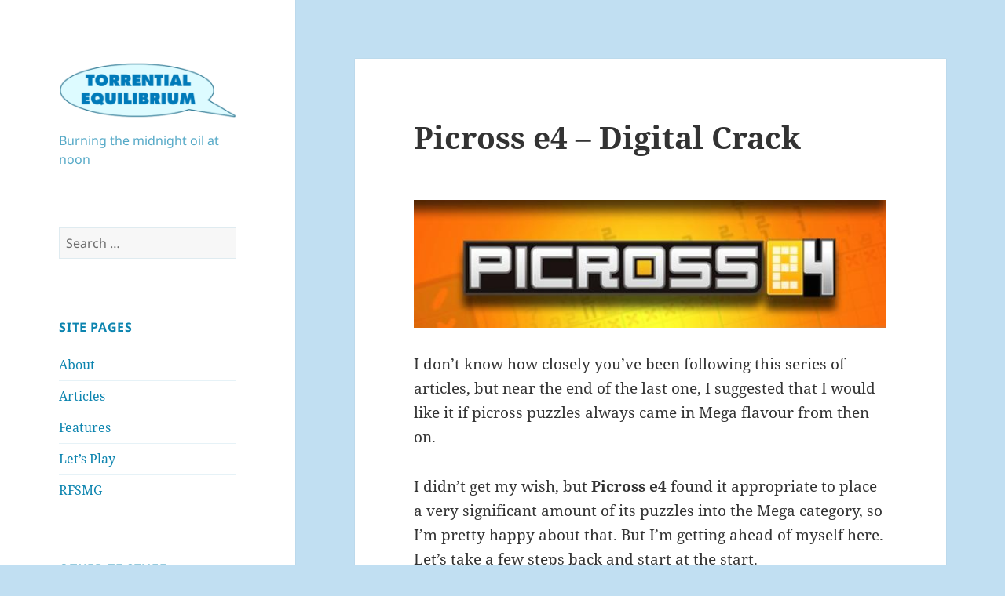

--- FILE ---
content_type: text/html; charset=UTF-8
request_url: https://torrentialequilibrium.net/?p=4418
body_size: 68165
content:
<!DOCTYPE html>
<html lang="en-US" class="no-js">
<head>
	<meta charset="UTF-8">
	<meta name="viewport" content="width=device-width">
	<link rel="profile" href="https://gmpg.org/xfn/11">
	<link rel="pingback" href="https://torrentialequilibrium.net/xmlrpc.php">
	<script>(function(html){html.className = html.className.replace(/\bno-js\b/,'js')})(document.documentElement);</script>
<title>Picross e4 &#8211; Digital Crack</title>
<meta name='robots' content='max-image-preview:large' />
	<style>img:is([sizes="auto" i], [sizes^="auto," i]) { contain-intrinsic-size: 3000px 1500px }</style>
	<link rel="alternate" type="application/rss+xml" title=" &raquo; Feed" href="https://torrentialequilibrium.net/?feed=rss2" />
<link rel="alternate" type="application/rss+xml" title=" &raquo; Comments Feed" href="https://torrentialequilibrium.net/?feed=comments-rss2" />
<link rel="alternate" type="application/rss+xml" title=" &raquo; Picross e4 &#8211; Digital Crack Comments Feed" href="https://torrentialequilibrium.net/?feed=rss2&#038;p=4418" />
<script>
window._wpemojiSettings = {"baseUrl":"https:\/\/s.w.org\/images\/core\/emoji\/15.0.3\/72x72\/","ext":".png","svgUrl":"https:\/\/s.w.org\/images\/core\/emoji\/15.0.3\/svg\/","svgExt":".svg","source":{"concatemoji":"https:\/\/torrentialequilibrium.net\/wp-includes\/js\/wp-emoji-release.min.js?ver=6.7.4"}};
/*! This file is auto-generated */
!function(i,n){var o,s,e;function c(e){try{var t={supportTests:e,timestamp:(new Date).valueOf()};sessionStorage.setItem(o,JSON.stringify(t))}catch(e){}}function p(e,t,n){e.clearRect(0,0,e.canvas.width,e.canvas.height),e.fillText(t,0,0);var t=new Uint32Array(e.getImageData(0,0,e.canvas.width,e.canvas.height).data),r=(e.clearRect(0,0,e.canvas.width,e.canvas.height),e.fillText(n,0,0),new Uint32Array(e.getImageData(0,0,e.canvas.width,e.canvas.height).data));return t.every(function(e,t){return e===r[t]})}function u(e,t,n){switch(t){case"flag":return n(e,"\ud83c\udff3\ufe0f\u200d\u26a7\ufe0f","\ud83c\udff3\ufe0f\u200b\u26a7\ufe0f")?!1:!n(e,"\ud83c\uddfa\ud83c\uddf3","\ud83c\uddfa\u200b\ud83c\uddf3")&&!n(e,"\ud83c\udff4\udb40\udc67\udb40\udc62\udb40\udc65\udb40\udc6e\udb40\udc67\udb40\udc7f","\ud83c\udff4\u200b\udb40\udc67\u200b\udb40\udc62\u200b\udb40\udc65\u200b\udb40\udc6e\u200b\udb40\udc67\u200b\udb40\udc7f");case"emoji":return!n(e,"\ud83d\udc26\u200d\u2b1b","\ud83d\udc26\u200b\u2b1b")}return!1}function f(e,t,n){var r="undefined"!=typeof WorkerGlobalScope&&self instanceof WorkerGlobalScope?new OffscreenCanvas(300,150):i.createElement("canvas"),a=r.getContext("2d",{willReadFrequently:!0}),o=(a.textBaseline="top",a.font="600 32px Arial",{});return e.forEach(function(e){o[e]=t(a,e,n)}),o}function t(e){var t=i.createElement("script");t.src=e,t.defer=!0,i.head.appendChild(t)}"undefined"!=typeof Promise&&(o="wpEmojiSettingsSupports",s=["flag","emoji"],n.supports={everything:!0,everythingExceptFlag:!0},e=new Promise(function(e){i.addEventListener("DOMContentLoaded",e,{once:!0})}),new Promise(function(t){var n=function(){try{var e=JSON.parse(sessionStorage.getItem(o));if("object"==typeof e&&"number"==typeof e.timestamp&&(new Date).valueOf()<e.timestamp+604800&&"object"==typeof e.supportTests)return e.supportTests}catch(e){}return null}();if(!n){if("undefined"!=typeof Worker&&"undefined"!=typeof OffscreenCanvas&&"undefined"!=typeof URL&&URL.createObjectURL&&"undefined"!=typeof Blob)try{var e="postMessage("+f.toString()+"("+[JSON.stringify(s),u.toString(),p.toString()].join(",")+"));",r=new Blob([e],{type:"text/javascript"}),a=new Worker(URL.createObjectURL(r),{name:"wpTestEmojiSupports"});return void(a.onmessage=function(e){c(n=e.data),a.terminate(),t(n)})}catch(e){}c(n=f(s,u,p))}t(n)}).then(function(e){for(var t in e)n.supports[t]=e[t],n.supports.everything=n.supports.everything&&n.supports[t],"flag"!==t&&(n.supports.everythingExceptFlag=n.supports.everythingExceptFlag&&n.supports[t]);n.supports.everythingExceptFlag=n.supports.everythingExceptFlag&&!n.supports.flag,n.DOMReady=!1,n.readyCallback=function(){n.DOMReady=!0}}).then(function(){return e}).then(function(){var e;n.supports.everything||(n.readyCallback(),(e=n.source||{}).concatemoji?t(e.concatemoji):e.wpemoji&&e.twemoji&&(t(e.twemoji),t(e.wpemoji)))}))}((window,document),window._wpemojiSettings);
</script>
<style id='wp-emoji-styles-inline-css'>

	img.wp-smiley, img.emoji {
		display: inline !important;
		border: none !important;
		box-shadow: none !important;
		height: 1em !important;
		width: 1em !important;
		margin: 0 0.07em !important;
		vertical-align: -0.1em !important;
		background: none !important;
		padding: 0 !important;
	}
</style>
<link rel='stylesheet' id='wp-block-library-css' href='https://torrentialequilibrium.net/wp-includes/css/dist/block-library/style.min.css?ver=6.7.4' media='all' />
<style id='wp-block-library-theme-inline-css'>
.wp-block-audio :where(figcaption){color:#555;font-size:13px;text-align:center}.is-dark-theme .wp-block-audio :where(figcaption){color:#ffffffa6}.wp-block-audio{margin:0 0 1em}.wp-block-code{border:1px solid #ccc;border-radius:4px;font-family:Menlo,Consolas,monaco,monospace;padding:.8em 1em}.wp-block-embed :where(figcaption){color:#555;font-size:13px;text-align:center}.is-dark-theme .wp-block-embed :where(figcaption){color:#ffffffa6}.wp-block-embed{margin:0 0 1em}.blocks-gallery-caption{color:#555;font-size:13px;text-align:center}.is-dark-theme .blocks-gallery-caption{color:#ffffffa6}:root :where(.wp-block-image figcaption){color:#555;font-size:13px;text-align:center}.is-dark-theme :root :where(.wp-block-image figcaption){color:#ffffffa6}.wp-block-image{margin:0 0 1em}.wp-block-pullquote{border-bottom:4px solid;border-top:4px solid;color:currentColor;margin-bottom:1.75em}.wp-block-pullquote cite,.wp-block-pullquote footer,.wp-block-pullquote__citation{color:currentColor;font-size:.8125em;font-style:normal;text-transform:uppercase}.wp-block-quote{border-left:.25em solid;margin:0 0 1.75em;padding-left:1em}.wp-block-quote cite,.wp-block-quote footer{color:currentColor;font-size:.8125em;font-style:normal;position:relative}.wp-block-quote:where(.has-text-align-right){border-left:none;border-right:.25em solid;padding-left:0;padding-right:1em}.wp-block-quote:where(.has-text-align-center){border:none;padding-left:0}.wp-block-quote.is-large,.wp-block-quote.is-style-large,.wp-block-quote:where(.is-style-plain){border:none}.wp-block-search .wp-block-search__label{font-weight:700}.wp-block-search__button{border:1px solid #ccc;padding:.375em .625em}:where(.wp-block-group.has-background){padding:1.25em 2.375em}.wp-block-separator.has-css-opacity{opacity:.4}.wp-block-separator{border:none;border-bottom:2px solid;margin-left:auto;margin-right:auto}.wp-block-separator.has-alpha-channel-opacity{opacity:1}.wp-block-separator:not(.is-style-wide):not(.is-style-dots){width:100px}.wp-block-separator.has-background:not(.is-style-dots){border-bottom:none;height:1px}.wp-block-separator.has-background:not(.is-style-wide):not(.is-style-dots){height:2px}.wp-block-table{margin:0 0 1em}.wp-block-table td,.wp-block-table th{word-break:normal}.wp-block-table :where(figcaption){color:#555;font-size:13px;text-align:center}.is-dark-theme .wp-block-table :where(figcaption){color:#ffffffa6}.wp-block-video :where(figcaption){color:#555;font-size:13px;text-align:center}.is-dark-theme .wp-block-video :where(figcaption){color:#ffffffa6}.wp-block-video{margin:0 0 1em}:root :where(.wp-block-template-part.has-background){margin-bottom:0;margin-top:0;padding:1.25em 2.375em}
</style>
<style id='classic-theme-styles-inline-css'>
/*! This file is auto-generated */
.wp-block-button__link{color:#fff;background-color:#32373c;border-radius:9999px;box-shadow:none;text-decoration:none;padding:calc(.667em + 2px) calc(1.333em + 2px);font-size:1.125em}.wp-block-file__button{background:#32373c;color:#fff;text-decoration:none}
</style>
<style id='global-styles-inline-css'>
:root{--wp--preset--aspect-ratio--square: 1;--wp--preset--aspect-ratio--4-3: 4/3;--wp--preset--aspect-ratio--3-4: 3/4;--wp--preset--aspect-ratio--3-2: 3/2;--wp--preset--aspect-ratio--2-3: 2/3;--wp--preset--aspect-ratio--16-9: 16/9;--wp--preset--aspect-ratio--9-16: 9/16;--wp--preset--color--black: #000000;--wp--preset--color--cyan-bluish-gray: #abb8c3;--wp--preset--color--white: #fff;--wp--preset--color--pale-pink: #f78da7;--wp--preset--color--vivid-red: #cf2e2e;--wp--preset--color--luminous-vivid-orange: #ff6900;--wp--preset--color--luminous-vivid-amber: #fcb900;--wp--preset--color--light-green-cyan: #7bdcb5;--wp--preset--color--vivid-green-cyan: #00d084;--wp--preset--color--pale-cyan-blue: #8ed1fc;--wp--preset--color--vivid-cyan-blue: #0693e3;--wp--preset--color--vivid-purple: #9b51e0;--wp--preset--color--dark-gray: #111;--wp--preset--color--light-gray: #f1f1f1;--wp--preset--color--yellow: #f4ca16;--wp--preset--color--dark-brown: #352712;--wp--preset--color--medium-pink: #e53b51;--wp--preset--color--light-pink: #ffe5d1;--wp--preset--color--dark-purple: #2e2256;--wp--preset--color--purple: #674970;--wp--preset--color--blue-gray: #22313f;--wp--preset--color--bright-blue: #55c3dc;--wp--preset--color--light-blue: #e9f2f9;--wp--preset--gradient--vivid-cyan-blue-to-vivid-purple: linear-gradient(135deg,rgba(6,147,227,1) 0%,rgb(155,81,224) 100%);--wp--preset--gradient--light-green-cyan-to-vivid-green-cyan: linear-gradient(135deg,rgb(122,220,180) 0%,rgb(0,208,130) 100%);--wp--preset--gradient--luminous-vivid-amber-to-luminous-vivid-orange: linear-gradient(135deg,rgba(252,185,0,1) 0%,rgba(255,105,0,1) 100%);--wp--preset--gradient--luminous-vivid-orange-to-vivid-red: linear-gradient(135deg,rgba(255,105,0,1) 0%,rgb(207,46,46) 100%);--wp--preset--gradient--very-light-gray-to-cyan-bluish-gray: linear-gradient(135deg,rgb(238,238,238) 0%,rgb(169,184,195) 100%);--wp--preset--gradient--cool-to-warm-spectrum: linear-gradient(135deg,rgb(74,234,220) 0%,rgb(151,120,209) 20%,rgb(207,42,186) 40%,rgb(238,44,130) 60%,rgb(251,105,98) 80%,rgb(254,248,76) 100%);--wp--preset--gradient--blush-light-purple: linear-gradient(135deg,rgb(255,206,236) 0%,rgb(152,150,240) 100%);--wp--preset--gradient--blush-bordeaux: linear-gradient(135deg,rgb(254,205,165) 0%,rgb(254,45,45) 50%,rgb(107,0,62) 100%);--wp--preset--gradient--luminous-dusk: linear-gradient(135deg,rgb(255,203,112) 0%,rgb(199,81,192) 50%,rgb(65,88,208) 100%);--wp--preset--gradient--pale-ocean: linear-gradient(135deg,rgb(255,245,203) 0%,rgb(182,227,212) 50%,rgb(51,167,181) 100%);--wp--preset--gradient--electric-grass: linear-gradient(135deg,rgb(202,248,128) 0%,rgb(113,206,126) 100%);--wp--preset--gradient--midnight: linear-gradient(135deg,rgb(2,3,129) 0%,rgb(40,116,252) 100%);--wp--preset--gradient--dark-gray-gradient-gradient: linear-gradient(90deg, rgba(17,17,17,1) 0%, rgba(42,42,42,1) 100%);--wp--preset--gradient--light-gray-gradient: linear-gradient(90deg, rgba(241,241,241,1) 0%, rgba(215,215,215,1) 100%);--wp--preset--gradient--white-gradient: linear-gradient(90deg, rgba(255,255,255,1) 0%, rgba(230,230,230,1) 100%);--wp--preset--gradient--yellow-gradient: linear-gradient(90deg, rgba(244,202,22,1) 0%, rgba(205,168,10,1) 100%);--wp--preset--gradient--dark-brown-gradient: linear-gradient(90deg, rgba(53,39,18,1) 0%, rgba(91,67,31,1) 100%);--wp--preset--gradient--medium-pink-gradient: linear-gradient(90deg, rgba(229,59,81,1) 0%, rgba(209,28,51,1) 100%);--wp--preset--gradient--light-pink-gradient: linear-gradient(90deg, rgba(255,229,209,1) 0%, rgba(255,200,158,1) 100%);--wp--preset--gradient--dark-purple-gradient: linear-gradient(90deg, rgba(46,34,86,1) 0%, rgba(66,48,123,1) 100%);--wp--preset--gradient--purple-gradient: linear-gradient(90deg, rgba(103,73,112,1) 0%, rgba(131,93,143,1) 100%);--wp--preset--gradient--blue-gray-gradient: linear-gradient(90deg, rgba(34,49,63,1) 0%, rgba(52,75,96,1) 100%);--wp--preset--gradient--bright-blue-gradient: linear-gradient(90deg, rgba(85,195,220,1) 0%, rgba(43,180,211,1) 100%);--wp--preset--gradient--light-blue-gradient: linear-gradient(90deg, rgba(233,242,249,1) 0%, rgba(193,218,238,1) 100%);--wp--preset--font-size--small: 13px;--wp--preset--font-size--medium: 20px;--wp--preset--font-size--large: 36px;--wp--preset--font-size--x-large: 42px;--wp--preset--spacing--20: 0.44rem;--wp--preset--spacing--30: 0.67rem;--wp--preset--spacing--40: 1rem;--wp--preset--spacing--50: 1.5rem;--wp--preset--spacing--60: 2.25rem;--wp--preset--spacing--70: 3.38rem;--wp--preset--spacing--80: 5.06rem;--wp--preset--shadow--natural: 6px 6px 9px rgba(0, 0, 0, 0.2);--wp--preset--shadow--deep: 12px 12px 50px rgba(0, 0, 0, 0.4);--wp--preset--shadow--sharp: 6px 6px 0px rgba(0, 0, 0, 0.2);--wp--preset--shadow--outlined: 6px 6px 0px -3px rgba(255, 255, 255, 1), 6px 6px rgba(0, 0, 0, 1);--wp--preset--shadow--crisp: 6px 6px 0px rgba(0, 0, 0, 1);}:where(.is-layout-flex){gap: 0.5em;}:where(.is-layout-grid){gap: 0.5em;}body .is-layout-flex{display: flex;}.is-layout-flex{flex-wrap: wrap;align-items: center;}.is-layout-flex > :is(*, div){margin: 0;}body .is-layout-grid{display: grid;}.is-layout-grid > :is(*, div){margin: 0;}:where(.wp-block-columns.is-layout-flex){gap: 2em;}:where(.wp-block-columns.is-layout-grid){gap: 2em;}:where(.wp-block-post-template.is-layout-flex){gap: 1.25em;}:where(.wp-block-post-template.is-layout-grid){gap: 1.25em;}.has-black-color{color: var(--wp--preset--color--black) !important;}.has-cyan-bluish-gray-color{color: var(--wp--preset--color--cyan-bluish-gray) !important;}.has-white-color{color: var(--wp--preset--color--white) !important;}.has-pale-pink-color{color: var(--wp--preset--color--pale-pink) !important;}.has-vivid-red-color{color: var(--wp--preset--color--vivid-red) !important;}.has-luminous-vivid-orange-color{color: var(--wp--preset--color--luminous-vivid-orange) !important;}.has-luminous-vivid-amber-color{color: var(--wp--preset--color--luminous-vivid-amber) !important;}.has-light-green-cyan-color{color: var(--wp--preset--color--light-green-cyan) !important;}.has-vivid-green-cyan-color{color: var(--wp--preset--color--vivid-green-cyan) !important;}.has-pale-cyan-blue-color{color: var(--wp--preset--color--pale-cyan-blue) !important;}.has-vivid-cyan-blue-color{color: var(--wp--preset--color--vivid-cyan-blue) !important;}.has-vivid-purple-color{color: var(--wp--preset--color--vivid-purple) !important;}.has-black-background-color{background-color: var(--wp--preset--color--black) !important;}.has-cyan-bluish-gray-background-color{background-color: var(--wp--preset--color--cyan-bluish-gray) !important;}.has-white-background-color{background-color: var(--wp--preset--color--white) !important;}.has-pale-pink-background-color{background-color: var(--wp--preset--color--pale-pink) !important;}.has-vivid-red-background-color{background-color: var(--wp--preset--color--vivid-red) !important;}.has-luminous-vivid-orange-background-color{background-color: var(--wp--preset--color--luminous-vivid-orange) !important;}.has-luminous-vivid-amber-background-color{background-color: var(--wp--preset--color--luminous-vivid-amber) !important;}.has-light-green-cyan-background-color{background-color: var(--wp--preset--color--light-green-cyan) !important;}.has-vivid-green-cyan-background-color{background-color: var(--wp--preset--color--vivid-green-cyan) !important;}.has-pale-cyan-blue-background-color{background-color: var(--wp--preset--color--pale-cyan-blue) !important;}.has-vivid-cyan-blue-background-color{background-color: var(--wp--preset--color--vivid-cyan-blue) !important;}.has-vivid-purple-background-color{background-color: var(--wp--preset--color--vivid-purple) !important;}.has-black-border-color{border-color: var(--wp--preset--color--black) !important;}.has-cyan-bluish-gray-border-color{border-color: var(--wp--preset--color--cyan-bluish-gray) !important;}.has-white-border-color{border-color: var(--wp--preset--color--white) !important;}.has-pale-pink-border-color{border-color: var(--wp--preset--color--pale-pink) !important;}.has-vivid-red-border-color{border-color: var(--wp--preset--color--vivid-red) !important;}.has-luminous-vivid-orange-border-color{border-color: var(--wp--preset--color--luminous-vivid-orange) !important;}.has-luminous-vivid-amber-border-color{border-color: var(--wp--preset--color--luminous-vivid-amber) !important;}.has-light-green-cyan-border-color{border-color: var(--wp--preset--color--light-green-cyan) !important;}.has-vivid-green-cyan-border-color{border-color: var(--wp--preset--color--vivid-green-cyan) !important;}.has-pale-cyan-blue-border-color{border-color: var(--wp--preset--color--pale-cyan-blue) !important;}.has-vivid-cyan-blue-border-color{border-color: var(--wp--preset--color--vivid-cyan-blue) !important;}.has-vivid-purple-border-color{border-color: var(--wp--preset--color--vivid-purple) !important;}.has-vivid-cyan-blue-to-vivid-purple-gradient-background{background: var(--wp--preset--gradient--vivid-cyan-blue-to-vivid-purple) !important;}.has-light-green-cyan-to-vivid-green-cyan-gradient-background{background: var(--wp--preset--gradient--light-green-cyan-to-vivid-green-cyan) !important;}.has-luminous-vivid-amber-to-luminous-vivid-orange-gradient-background{background: var(--wp--preset--gradient--luminous-vivid-amber-to-luminous-vivid-orange) !important;}.has-luminous-vivid-orange-to-vivid-red-gradient-background{background: var(--wp--preset--gradient--luminous-vivid-orange-to-vivid-red) !important;}.has-very-light-gray-to-cyan-bluish-gray-gradient-background{background: var(--wp--preset--gradient--very-light-gray-to-cyan-bluish-gray) !important;}.has-cool-to-warm-spectrum-gradient-background{background: var(--wp--preset--gradient--cool-to-warm-spectrum) !important;}.has-blush-light-purple-gradient-background{background: var(--wp--preset--gradient--blush-light-purple) !important;}.has-blush-bordeaux-gradient-background{background: var(--wp--preset--gradient--blush-bordeaux) !important;}.has-luminous-dusk-gradient-background{background: var(--wp--preset--gradient--luminous-dusk) !important;}.has-pale-ocean-gradient-background{background: var(--wp--preset--gradient--pale-ocean) !important;}.has-electric-grass-gradient-background{background: var(--wp--preset--gradient--electric-grass) !important;}.has-midnight-gradient-background{background: var(--wp--preset--gradient--midnight) !important;}.has-small-font-size{font-size: var(--wp--preset--font-size--small) !important;}.has-medium-font-size{font-size: var(--wp--preset--font-size--medium) !important;}.has-large-font-size{font-size: var(--wp--preset--font-size--large) !important;}.has-x-large-font-size{font-size: var(--wp--preset--font-size--x-large) !important;}
:where(.wp-block-post-template.is-layout-flex){gap: 1.25em;}:where(.wp-block-post-template.is-layout-grid){gap: 1.25em;}
:where(.wp-block-columns.is-layout-flex){gap: 2em;}:where(.wp-block-columns.is-layout-grid){gap: 2em;}
:root :where(.wp-block-pullquote){font-size: 1.5em;line-height: 1.6;}
</style>
<link rel='stylesheet' id='twentyfifteen-fonts-css' href='https://torrentialequilibrium.net/wp-content/themes/twentyfifteen/assets/fonts/noto-sans-plus-noto-serif-plus-inconsolata.css?ver=20230328' media='all' />
<link rel='stylesheet' id='genericons-css' href='https://torrentialequilibrium.net/wp-content/themes/twentyfifteen/genericons/genericons.css?ver=20201026' media='all' />
<link rel='stylesheet' id='twentyfifteen-style-css' href='https://torrentialequilibrium.net/wp-content/themes/twentyfifteen/style.css?ver=20240402' media='all' />
<style id='twentyfifteen-style-inline-css'>

		/* Custom Sidebar Text Color */
		.site-title a,
		.site-description,
		.secondary-toggle:before {
			color: #0c84af;
		}

		.site-title a:hover,
		.site-title a:focus {
			color: rgba( 12, 132, 175, 0.7);
		}

		.secondary-toggle {
			border-color: rgba( 12, 132, 175, 0.1);
		}

		.secondary-toggle:hover,
		.secondary-toggle:focus {
			border-color: rgba( 12, 132, 175, 0.3);
		}

		.site-title a {
			outline-color: rgba( 12, 132, 175, 0.3);
		}

		@media screen and (min-width: 59.6875em) {
			.secondary a,
			.dropdown-toggle:after,
			.widget-title,
			.widget blockquote cite,
			.widget blockquote small {
				color: #0c84af;
			}

			.widget button,
			.widget input[type="button"],
			.widget input[type="reset"],
			.widget input[type="submit"],
			.widget_calendar tbody a {
				background-color: #0c84af;
			}

			.textwidget a {
				border-color: #0c84af;
			}

			.secondary a:hover,
			.secondary a:focus,
			.main-navigation .menu-item-description,
			.widget,
			.widget blockquote,
			.widget .wp-caption-text,
			.widget .gallery-caption {
				color: rgba( 12, 132, 175, 0.7);
			}

			.widget button:hover,
			.widget button:focus,
			.widget input[type="button"]:hover,
			.widget input[type="button"]:focus,
			.widget input[type="reset"]:hover,
			.widget input[type="reset"]:focus,
			.widget input[type="submit"]:hover,
			.widget input[type="submit"]:focus,
			.widget_calendar tbody a:hover,
			.widget_calendar tbody a:focus {
				background-color: rgba( 12, 132, 175, 0.7);
			}

			.widget blockquote {
				border-color: rgba( 12, 132, 175, 0.7);
			}

			.main-navigation ul,
			.main-navigation li,
			.secondary-toggle,
			.widget input,
			.widget textarea,
			.widget table,
			.widget th,
			.widget td,
			.widget pre,
			.widget li,
			.widget_categories .children,
			.widget_nav_menu .sub-menu,
			.widget_pages .children,
			.widget abbr[title] {
				border-color: rgba( 12, 132, 175, 0.1);
			}

			.dropdown-toggle:hover,
			.dropdown-toggle:focus,
			.widget hr {
				background-color: rgba( 12, 132, 175, 0.1);
			}

			.widget input:focus,
			.widget textarea:focus {
				border-color: rgba( 12, 132, 175, 0.3);
			}

			.sidebar a:focus,
			.dropdown-toggle:focus {
				outline-color: rgba( 12, 132, 175, 0.3);
			}
		}
	
</style>
<link rel='stylesheet' id='twentyfifteen-block-style-css' href='https://torrentialequilibrium.net/wp-content/themes/twentyfifteen/css/blocks.css?ver=20240210' media='all' />
<script src="https://torrentialequilibrium.net/wp-includes/js/jquery/jquery.min.js?ver=3.7.1" id="jquery-core-js"></script>
<script src="https://torrentialequilibrium.net/wp-includes/js/jquery/jquery-migrate.min.js?ver=3.4.1" id="jquery-migrate-js"></script>
<script id="twentyfifteen-script-js-extra">
var screenReaderText = {"expand":"<span class=\"screen-reader-text\">expand child menu<\/span>","collapse":"<span class=\"screen-reader-text\">collapse child menu<\/span>"};
</script>
<script src="https://torrentialequilibrium.net/wp-content/themes/twentyfifteen/js/functions.js?ver=20221101" id="twentyfifteen-script-js" defer data-wp-strategy="defer"></script>
<link rel="https://api.w.org/" href="https://torrentialequilibrium.net/index.php?rest_route=/" /><link rel="alternate" title="JSON" type="application/json" href="https://torrentialequilibrium.net/index.php?rest_route=/wp/v2/posts/4418" /><link rel="EditURI" type="application/rsd+xml" title="RSD" href="https://torrentialequilibrium.net/xmlrpc.php?rsd" />
<meta name="generator" content="WordPress 6.7.4" />
<link rel="canonical" href="https://torrentialequilibrium.net/?p=4418" />
<link rel='shortlink' href='https://torrentialequilibrium.net/?p=4418' />
<link rel="alternate" title="oEmbed (JSON)" type="application/json+oembed" href="https://torrentialequilibrium.net/index.php?rest_route=%2Foembed%2F1.0%2Fembed&#038;url=https%3A%2F%2Ftorrentialequilibrium.net%2F%3Fp%3D4418" />
<link rel="alternate" title="oEmbed (XML)" type="text/xml+oembed" href="https://torrentialequilibrium.net/index.php?rest_route=%2Foembed%2F1.0%2Fembed&#038;url=https%3A%2F%2Ftorrentialequilibrium.net%2F%3Fp%3D4418&#038;format=xml" />
<style id="custom-background-css">
body.custom-background { background-color: #c1dff2; }
</style>
	<link rel="icon" href="https://torrentialequilibrium.net/wp-content/uploads/2013/06/kss10c.png" sizes="32x32" />
<link rel="icon" href="https://torrentialequilibrium.net/wp-content/uploads/2013/06/kss10c.png" sizes="192x192" />
<link rel="apple-touch-icon" href="https://torrentialequilibrium.net/wp-content/uploads/2013/06/kss10c.png" />
<meta name="msapplication-TileImage" content="https://torrentialequilibrium.net/wp-content/uploads/2013/06/kss10c.png" />
</head>

<body class="post-template-default single single-post postid-4418 single-format-standard custom-background wp-custom-logo wp-embed-responsive">
<div id="page" class="hfeed site">
	<a class="skip-link screen-reader-text" href="#content">
		Skip to content	</a>

	<div id="sidebar" class="sidebar">
		<header id="masthead" class="site-header">
			<div class="site-branding">
				<a href="https://torrentialequilibrium.net/" class="custom-logo-link" rel="home"><img width="248" height="83" src="https://torrentialequilibrium.net/wp-content/uploads/2022/06/cropped-cropped-banner13.png" class="custom-logo" alt="" decoding="async" /></a>						<p class="site-title"><a href="https://torrentialequilibrium.net/" rel="home"></a></p>
												<p class="site-description">Burning the midnight oil at noon</p>
										<button class="secondary-toggle">Menu and widgets</button>
			</div><!-- .site-branding -->
		</header><!-- .site-header -->

			<div id="secondary" class="secondary">

		
		
					<div id="widget-area" class="widget-area" role="complementary">
				<aside id="search-2" class="widget widget_search"><form role="search" method="get" class="search-form" action="https://torrentialequilibrium.net/">
				<label>
					<span class="screen-reader-text">Search for:</span>
					<input type="search" class="search-field" placeholder="Search &hellip;" value="" name="s" />
				</label>
				<input type="submit" class="search-submit screen-reader-text" value="Search" />
			</form></aside><aside id="pages-3" class="widget widget_pages"><h2 class="widget-title">Site Pages</h2><nav aria-label="Site Pages">
			<ul>
				<li class="page_item page-item-2"><a href="https://torrentialequilibrium.net/?page_id=2">About</a></li>
<li class="page_item page-item-37"><a href="https://torrentialequilibrium.net/?page_id=37">Articles</a></li>
<li class="page_item page-item-512"><a href="https://torrentialequilibrium.net/?page_id=512">Features</a></li>
<li class="page_item page-item-2966"><a href="https://torrentialequilibrium.net/?page_id=2966">Let&#8217;s Play</a></li>
<li class="page_item page-item-539"><a href="https://torrentialequilibrium.net/?page_id=539">RFSMG</a></li>
			</ul>

			</nav></aside><aside id="linkcat-16" class="widget widget_links"><h2 class="widget-title">Other TE Stuff</h2>
	<ul class='xoxo blogroll'>
<li><a href="http://www.torrentialequilibrium.net/articles.html">Articles (TE Classic)</a></li>
<li><a href="http://www.comic.torrentialequilibrium.net/" rel="me noopener" title="My comic, Coozy for Hire. Broken now." target="_blank">Comic</a></li>
<li><a href="http://torrential-e.deviantart.com/" rel="me noopener" title="Where my drawin&#8217;s go!" target="_blank">Doodles</a></li>
<li><a href="http://thezerovirus.proboards.com/">Forums</a></li>
<li><a href="http://www.last.fm/user/RyanManDS" rel="noopener" target="_blank">Last.fm</a></li>
<li><a href="http://www.youtube.com/theryands" title="Ryan&#8217;s Video Junk">Torrential Equilibrium Video</a></li>

	</ul>
</aside>

		<aside id="recent-posts-3" class="widget widget_recent_entries">
		<h2 class="widget-title">Recent Posts</h2><nav aria-label="Recent Posts">
		<ul>
											<li>
					<a href="https://torrentialequilibrium.net/?p=11442">TGISGF</a>
									</li>
											<li>
					<a href="https://torrentialequilibrium.net/?p=11436">Sell out, with me oh yeah</a>
									</li>
											<li>
					<a href="https://torrentialequilibrium.net/?p=11433">Bait/Switch</a>
									</li>
											<li>
					<a href="https://torrentialequilibrium.net/?p=11424">New Year, Old Skates</a>
									</li>
											<li>
					<a href="https://torrentialequilibrium.net/?p=11427">Self-promotion for 2026</a>
									</li>
					</ul>

		</nav></aside><aside id="archives-2" class="widget widget_archive"><h2 class="widget-title">Archives</h2>		<label class="screen-reader-text" for="archives-dropdown-2">Archives</label>
		<select id="archives-dropdown-2" name="archive-dropdown">
			
			<option value="">Select Month</option>
				<option value='https://torrentialequilibrium.net/?m=202601'> January 2026 &nbsp;(5)</option>
	<option value='https://torrentialequilibrium.net/?m=202512'> December 2025 &nbsp;(26)</option>
	<option value='https://torrentialequilibrium.net/?m=202511'> November 2025 &nbsp;(3)</option>
	<option value='https://torrentialequilibrium.net/?m=202510'> October 2025 &nbsp;(4)</option>
	<option value='https://torrentialequilibrium.net/?m=202509'> September 2025 &nbsp;(3)</option>
	<option value='https://torrentialequilibrium.net/?m=202508'> August 2025 &nbsp;(3)</option>
	<option value='https://torrentialequilibrium.net/?m=202507'> July 2025 &nbsp;(2)</option>
	<option value='https://torrentialequilibrium.net/?m=202506'> June 2025 &nbsp;(4)</option>
	<option value='https://torrentialequilibrium.net/?m=202505'> May 2025 &nbsp;(5)</option>
	<option value='https://torrentialequilibrium.net/?m=202504'> April 2025 &nbsp;(8)</option>
	<option value='https://torrentialequilibrium.net/?m=202503'> March 2025 &nbsp;(4)</option>
	<option value='https://torrentialequilibrium.net/?m=202502'> February 2025 &nbsp;(9)</option>
	<option value='https://torrentialequilibrium.net/?m=202501'> January 2025 &nbsp;(8)</option>
	<option value='https://torrentialequilibrium.net/?m=202412'> December 2024 &nbsp;(8)</option>
	<option value='https://torrentialequilibrium.net/?m=202411'> November 2024 &nbsp;(4)</option>
	<option value='https://torrentialequilibrium.net/?m=202410'> October 2024 &nbsp;(4)</option>
	<option value='https://torrentialequilibrium.net/?m=202409'> September 2024 &nbsp;(2)</option>
	<option value='https://torrentialequilibrium.net/?m=202408'> August 2024 &nbsp;(7)</option>
	<option value='https://torrentialequilibrium.net/?m=202407'> July 2024 &nbsp;(9)</option>
	<option value='https://torrentialequilibrium.net/?m=202406'> June 2024 &nbsp;(6)</option>
	<option value='https://torrentialequilibrium.net/?m=202405'> May 2024 &nbsp;(5)</option>
	<option value='https://torrentialequilibrium.net/?m=202404'> April 2024 &nbsp;(3)</option>
	<option value='https://torrentialequilibrium.net/?m=202403'> March 2024 &nbsp;(4)</option>
	<option value='https://torrentialequilibrium.net/?m=202402'> February 2024 &nbsp;(3)</option>
	<option value='https://torrentialequilibrium.net/?m=202401'> January 2024 &nbsp;(2)</option>
	<option value='https://torrentialequilibrium.net/?m=202312'> December 2023 &nbsp;(4)</option>
	<option value='https://torrentialequilibrium.net/?m=202311'> November 2023 &nbsp;(5)</option>
	<option value='https://torrentialequilibrium.net/?m=202310'> October 2023 &nbsp;(5)</option>
	<option value='https://torrentialequilibrium.net/?m=202309'> September 2023 &nbsp;(5)</option>
	<option value='https://torrentialequilibrium.net/?m=202308'> August 2023 &nbsp;(7)</option>
	<option value='https://torrentialequilibrium.net/?m=202307'> July 2023 &nbsp;(6)</option>
	<option value='https://torrentialequilibrium.net/?m=202306'> June 2023 &nbsp;(2)</option>
	<option value='https://torrentialequilibrium.net/?m=202305'> May 2023 &nbsp;(4)</option>
	<option value='https://torrentialequilibrium.net/?m=202304'> April 2023 &nbsp;(2)</option>
	<option value='https://torrentialequilibrium.net/?m=202303'> March 2023 &nbsp;(5)</option>
	<option value='https://torrentialequilibrium.net/?m=202302'> February 2023 &nbsp;(2)</option>
	<option value='https://torrentialequilibrium.net/?m=202301'> January 2023 &nbsp;(4)</option>
	<option value='https://torrentialequilibrium.net/?m=202212'> December 2022 &nbsp;(4)</option>
	<option value='https://torrentialequilibrium.net/?m=202211'> November 2022 &nbsp;(7)</option>
	<option value='https://torrentialequilibrium.net/?m=202210'> October 2022 &nbsp;(4)</option>
	<option value='https://torrentialequilibrium.net/?m=202209'> September 2022 &nbsp;(7)</option>
	<option value='https://torrentialequilibrium.net/?m=202208'> August 2022 &nbsp;(3)</option>
	<option value='https://torrentialequilibrium.net/?m=202207'> July 2022 &nbsp;(4)</option>
	<option value='https://torrentialequilibrium.net/?m=202206'> June 2022 &nbsp;(4)</option>
	<option value='https://torrentialequilibrium.net/?m=202205'> May 2022 &nbsp;(3)</option>
	<option value='https://torrentialequilibrium.net/?m=202204'> April 2022 &nbsp;(7)</option>
	<option value='https://torrentialequilibrium.net/?m=202203'> March 2022 &nbsp;(9)</option>
	<option value='https://torrentialequilibrium.net/?m=202202'> February 2022 &nbsp;(10)</option>
	<option value='https://torrentialequilibrium.net/?m=202201'> January 2022 &nbsp;(6)</option>
	<option value='https://torrentialequilibrium.net/?m=202112'> December 2021 &nbsp;(25)</option>
	<option value='https://torrentialequilibrium.net/?m=202111'> November 2021 &nbsp;(5)</option>
	<option value='https://torrentialequilibrium.net/?m=202110'> October 2021 &nbsp;(7)</option>
	<option value='https://torrentialequilibrium.net/?m=202109'> September 2021 &nbsp;(5)</option>
	<option value='https://torrentialequilibrium.net/?m=202108'> August 2021 &nbsp;(6)</option>
	<option value='https://torrentialequilibrium.net/?m=202107'> July 2021 &nbsp;(8)</option>
	<option value='https://torrentialequilibrium.net/?m=202106'> June 2021 &nbsp;(10)</option>
	<option value='https://torrentialequilibrium.net/?m=202105'> May 2021 &nbsp;(7)</option>
	<option value='https://torrentialequilibrium.net/?m=202104'> April 2021 &nbsp;(7)</option>
	<option value='https://torrentialequilibrium.net/?m=202103'> March 2021 &nbsp;(6)</option>
	<option value='https://torrentialequilibrium.net/?m=202102'> February 2021 &nbsp;(7)</option>
	<option value='https://torrentialequilibrium.net/?m=202101'> January 2021 &nbsp;(7)</option>
	<option value='https://torrentialequilibrium.net/?m=202012'> December 2020 &nbsp;(29)</option>
	<option value='https://torrentialequilibrium.net/?m=202011'> November 2020 &nbsp;(6)</option>
	<option value='https://torrentialequilibrium.net/?m=202010'> October 2020 &nbsp;(13)</option>
	<option value='https://torrentialequilibrium.net/?m=202009'> September 2020 &nbsp;(5)</option>
	<option value='https://torrentialequilibrium.net/?m=202008'> August 2020 &nbsp;(8)</option>
	<option value='https://torrentialequilibrium.net/?m=202007'> July 2020 &nbsp;(5)</option>
	<option value='https://torrentialequilibrium.net/?m=202006'> June 2020 &nbsp;(11)</option>
	<option value='https://torrentialequilibrium.net/?m=202005'> May 2020 &nbsp;(8)</option>
	<option value='https://torrentialequilibrium.net/?m=202004'> April 2020 &nbsp;(7)</option>
	<option value='https://torrentialequilibrium.net/?m=202003'> March 2020 &nbsp;(7)</option>
	<option value='https://torrentialequilibrium.net/?m=202002'> February 2020 &nbsp;(6)</option>
	<option value='https://torrentialequilibrium.net/?m=202001'> January 2020 &nbsp;(9)</option>
	<option value='https://torrentialequilibrium.net/?m=201912'> December 2019 &nbsp;(9)</option>
	<option value='https://torrentialequilibrium.net/?m=201911'> November 2019 &nbsp;(3)</option>
	<option value='https://torrentialequilibrium.net/?m=201910'> October 2019 &nbsp;(9)</option>
	<option value='https://torrentialequilibrium.net/?m=201909'> September 2019 &nbsp;(2)</option>
	<option value='https://torrentialequilibrium.net/?m=201908'> August 2019 &nbsp;(1)</option>
	<option value='https://torrentialequilibrium.net/?m=201907'> July 2019 &nbsp;(1)</option>
	<option value='https://torrentialequilibrium.net/?m=201906'> June 2019 &nbsp;(2)</option>
	<option value='https://torrentialequilibrium.net/?m=201905'> May 2019 &nbsp;(1)</option>
	<option value='https://torrentialequilibrium.net/?m=201904'> April 2019 &nbsp;(1)</option>
	<option value='https://torrentialequilibrium.net/?m=201903'> March 2019 &nbsp;(2)</option>
	<option value='https://torrentialequilibrium.net/?m=201902'> February 2019 &nbsp;(4)</option>
	<option value='https://torrentialequilibrium.net/?m=201901'> January 2019 &nbsp;(3)</option>
	<option value='https://torrentialequilibrium.net/?m=201812'> December 2018 &nbsp;(27)</option>
	<option value='https://torrentialequilibrium.net/?m=201811'> November 2018 &nbsp;(4)</option>
	<option value='https://torrentialequilibrium.net/?m=201810'> October 2018 &nbsp;(5)</option>
	<option value='https://torrentialequilibrium.net/?m=201809'> September 2018 &nbsp;(10)</option>
	<option value='https://torrentialequilibrium.net/?m=201808'> August 2018 &nbsp;(9)</option>
	<option value='https://torrentialequilibrium.net/?m=201807'> July 2018 &nbsp;(4)</option>
	<option value='https://torrentialequilibrium.net/?m=201806'> June 2018 &nbsp;(8)</option>
	<option value='https://torrentialequilibrium.net/?m=201805'> May 2018 &nbsp;(12)</option>
	<option value='https://torrentialequilibrium.net/?m=201804'> April 2018 &nbsp;(8)</option>
	<option value='https://torrentialequilibrium.net/?m=201803'> March 2018 &nbsp;(12)</option>
	<option value='https://torrentialequilibrium.net/?m=201802'> February 2018 &nbsp;(9)</option>
	<option value='https://torrentialequilibrium.net/?m=201801'> January 2018 &nbsp;(10)</option>
	<option value='https://torrentialequilibrium.net/?m=201712'> December 2017 &nbsp;(8)</option>
	<option value='https://torrentialequilibrium.net/?m=201711'> November 2017 &nbsp;(8)</option>
	<option value='https://torrentialequilibrium.net/?m=201710'> October 2017 &nbsp;(8)</option>
	<option value='https://torrentialequilibrium.net/?m=201709'> September 2017 &nbsp;(10)</option>
	<option value='https://torrentialequilibrium.net/?m=201708'> August 2017 &nbsp;(16)</option>
	<option value='https://torrentialequilibrium.net/?m=201707'> July 2017 &nbsp;(10)</option>
	<option value='https://torrentialequilibrium.net/?m=201706'> June 2017 &nbsp;(15)</option>
	<option value='https://torrentialequilibrium.net/?m=201705'> May 2017 &nbsp;(8)</option>
	<option value='https://torrentialequilibrium.net/?m=201704'> April 2017 &nbsp;(14)</option>
	<option value='https://torrentialequilibrium.net/?m=201703'> March 2017 &nbsp;(14)</option>
	<option value='https://torrentialequilibrium.net/?m=201702'> February 2017 &nbsp;(10)</option>
	<option value='https://torrentialequilibrium.net/?m=201701'> January 2017 &nbsp;(15)</option>
	<option value='https://torrentialequilibrium.net/?m=201612'> December 2016 &nbsp;(11)</option>
	<option value='https://torrentialequilibrium.net/?m=201611'> November 2016 &nbsp;(4)</option>
	<option value='https://torrentialequilibrium.net/?m=201610'> October 2016 &nbsp;(9)</option>
	<option value='https://torrentialequilibrium.net/?m=201609'> September 2016 &nbsp;(6)</option>
	<option value='https://torrentialequilibrium.net/?m=201608'> August 2016 &nbsp;(13)</option>
	<option value='https://torrentialequilibrium.net/?m=201607'> July 2016 &nbsp;(13)</option>
	<option value='https://torrentialequilibrium.net/?m=201606'> June 2016 &nbsp;(9)</option>
	<option value='https://torrentialequilibrium.net/?m=201605'> May 2016 &nbsp;(12)</option>
	<option value='https://torrentialequilibrium.net/?m=201604'> April 2016 &nbsp;(8)</option>
	<option value='https://torrentialequilibrium.net/?m=201603'> March 2016 &nbsp;(6)</option>
	<option value='https://torrentialequilibrium.net/?m=201602'> February 2016 &nbsp;(6)</option>
	<option value='https://torrentialequilibrium.net/?m=201601'> January 2016 &nbsp;(2)</option>
	<option value='https://torrentialequilibrium.net/?m=201512'> December 2015 &nbsp;(13)</option>
	<option value='https://torrentialequilibrium.net/?m=201511'> November 2015 &nbsp;(10)</option>
	<option value='https://torrentialequilibrium.net/?m=201510'> October 2015 &nbsp;(8)</option>
	<option value='https://torrentialequilibrium.net/?m=201509'> September 2015 &nbsp;(7)</option>
	<option value='https://torrentialequilibrium.net/?m=201508'> August 2015 &nbsp;(7)</option>
	<option value='https://torrentialequilibrium.net/?m=201507'> July 2015 &nbsp;(7)</option>
	<option value='https://torrentialequilibrium.net/?m=201506'> June 2015 &nbsp;(11)</option>
	<option value='https://torrentialequilibrium.net/?m=201505'> May 2015 &nbsp;(6)</option>
	<option value='https://torrentialequilibrium.net/?m=201504'> April 2015 &nbsp;(9)</option>
	<option value='https://torrentialequilibrium.net/?m=201503'> March 2015 &nbsp;(3)</option>
	<option value='https://torrentialequilibrium.net/?m=201502'> February 2015 &nbsp;(2)</option>
	<option value='https://torrentialequilibrium.net/?m=201501'> January 2015 &nbsp;(4)</option>
	<option value='https://torrentialequilibrium.net/?m=201412'> December 2014 &nbsp;(5)</option>
	<option value='https://torrentialequilibrium.net/?m=201411'> November 2014 &nbsp;(9)</option>
	<option value='https://torrentialequilibrium.net/?m=201410'> October 2014 &nbsp;(10)</option>
	<option value='https://torrentialequilibrium.net/?m=201409'> September 2014 &nbsp;(13)</option>
	<option value='https://torrentialequilibrium.net/?m=201408'> August 2014 &nbsp;(16)</option>
	<option value='https://torrentialequilibrium.net/?m=201407'> July 2014 &nbsp;(9)</option>
	<option value='https://torrentialequilibrium.net/?m=201406'> June 2014 &nbsp;(13)</option>
	<option value='https://torrentialequilibrium.net/?m=201405'> May 2014 &nbsp;(15)</option>
	<option value='https://torrentialequilibrium.net/?m=201404'> April 2014 &nbsp;(15)</option>
	<option value='https://torrentialequilibrium.net/?m=201403'> March 2014 &nbsp;(13)</option>
	<option value='https://torrentialequilibrium.net/?m=201402'> February 2014 &nbsp;(12)</option>
	<option value='https://torrentialequilibrium.net/?m=201401'> January 2014 &nbsp;(10)</option>
	<option value='https://torrentialequilibrium.net/?m=201312'> December 2013 &nbsp;(8)</option>
	<option value='https://torrentialequilibrium.net/?m=201311'> November 2013 &nbsp;(8)</option>
	<option value='https://torrentialequilibrium.net/?m=201310'> October 2013 &nbsp;(13)</option>
	<option value='https://torrentialequilibrium.net/?m=201309'> September 2013 &nbsp;(9)</option>
	<option value='https://torrentialequilibrium.net/?m=201308'> August 2013 &nbsp;(6)</option>
	<option value='https://torrentialequilibrium.net/?m=201307'> July 2013 &nbsp;(6)</option>
	<option value='https://torrentialequilibrium.net/?m=201306'> June 2013 &nbsp;(10)</option>
	<option value='https://torrentialequilibrium.net/?m=201305'> May 2013 &nbsp;(4)</option>
	<option value='https://torrentialequilibrium.net/?m=201304'> April 2013 &nbsp;(4)</option>
	<option value='https://torrentialequilibrium.net/?m=201303'> March 2013 &nbsp;(2)</option>
	<option value='https://torrentialequilibrium.net/?m=201302'> February 2013 &nbsp;(3)</option>
	<option value='https://torrentialequilibrium.net/?m=201301'> January 2013 &nbsp;(5)</option>
	<option value='https://torrentialequilibrium.net/?m=201212'> December 2012 &nbsp;(4)</option>
	<option value='https://torrentialequilibrium.net/?m=201211'> November 2012 &nbsp;(3)</option>
	<option value='https://torrentialequilibrium.net/?m=201210'> October 2012 &nbsp;(3)</option>
	<option value='https://torrentialequilibrium.net/?m=201209'> September 2012 &nbsp;(13)</option>
	<option value='https://torrentialequilibrium.net/?m=201208'> August 2012 &nbsp;(9)</option>
	<option value='https://torrentialequilibrium.net/?m=201207'> July 2012 &nbsp;(18)</option>
	<option value='https://torrentialequilibrium.net/?m=201206'> June 2012 &nbsp;(22)</option>
	<option value='https://torrentialequilibrium.net/?m=201205'> May 2012 &nbsp;(13)</option>
	<option value='https://torrentialequilibrium.net/?m=201204'> April 2012 &nbsp;(16)</option>
	<option value='https://torrentialequilibrium.net/?m=201203'> March 2012 &nbsp;(20)</option>
	<option value='https://torrentialequilibrium.net/?m=201202'> February 2012 &nbsp;(6)</option>
	<option value='https://torrentialequilibrium.net/?m=201201'> January 2012 &nbsp;(12)</option>
	<option value='https://torrentialequilibrium.net/?m=201112'> December 2011 &nbsp;(15)</option>
	<option value='https://torrentialequilibrium.net/?m=201111'> November 2011 &nbsp;(21)</option>
	<option value='https://torrentialequilibrium.net/?m=201110'> October 2011 &nbsp;(24)</option>
	<option value='https://torrentialequilibrium.net/?m=201109'> September 2011 &nbsp;(22)</option>
	<option value='https://torrentialequilibrium.net/?m=201108'> August 2011 &nbsp;(16)</option>
	<option value='https://torrentialequilibrium.net/?m=201107'> July 2011 &nbsp;(13)</option>
	<option value='https://torrentialequilibrium.net/?m=201106'> June 2011 &nbsp;(9)</option>
	<option value='https://torrentialequilibrium.net/?m=201105'> May 2011 &nbsp;(6)</option>
	<option value='https://torrentialequilibrium.net/?m=201104'> April 2011 &nbsp;(6)</option>
	<option value='https://torrentialequilibrium.net/?m=201012'> December 2010 &nbsp;(1)</option>
	<option value='https://torrentialequilibrium.net/?m=201008'> August 2010 &nbsp;(5)</option>
	<option value='https://torrentialequilibrium.net/?m=201007'> July 2010 &nbsp;(2)</option>
	<option value='https://torrentialequilibrium.net/?m=201006'> June 2010 &nbsp;(5)</option>
	<option value='https://torrentialequilibrium.net/?m=201005'> May 2010 &nbsp;(2)</option>
	<option value='https://torrentialequilibrium.net/?m=201004'> April 2010 &nbsp;(1)</option>
	<option value='https://torrentialequilibrium.net/?m=201002'> February 2010 &nbsp;(1)</option>
	<option value='https://torrentialequilibrium.net/?m=201001'> January 2010 &nbsp;(3)</option>
	<option value='https://torrentialequilibrium.net/?m=200912'> December 2009 &nbsp;(5)</option>
	<option value='https://torrentialequilibrium.net/?m=200911'> November 2009 &nbsp;(2)</option>
	<option value='https://torrentialequilibrium.net/?m=200910'> October 2009 &nbsp;(3)</option>
	<option value='https://torrentialequilibrium.net/?m=200909'> September 2009 &nbsp;(2)</option>
	<option value='https://torrentialequilibrium.net/?m=200908'> August 2009 &nbsp;(5)</option>
	<option value='https://torrentialequilibrium.net/?m=200907'> July 2009 &nbsp;(4)</option>
	<option value='https://torrentialequilibrium.net/?m=200906'> June 2009 &nbsp;(3)</option>
	<option value='https://torrentialequilibrium.net/?m=200905'> May 2009 &nbsp;(1)</option>
	<option value='https://torrentialequilibrium.net/?m=200904'> April 2009 &nbsp;(4)</option>
	<option value='https://torrentialequilibrium.net/?m=200903'> March 2009 &nbsp;(3)</option>
	<option value='https://torrentialequilibrium.net/?m=200902'> February 2009 &nbsp;(3)</option>
	<option value='https://torrentialequilibrium.net/?m=200901'> January 2009 &nbsp;(3)</option>
	<option value='https://torrentialequilibrium.net/?m=200812'> December 2008 &nbsp;(26)</option>
	<option value='https://torrentialequilibrium.net/?m=200811'> November 2008 &nbsp;(4)</option>
	<option value='https://torrentialequilibrium.net/?m=200810'> October 2008 &nbsp;(3)</option>
	<option value='https://torrentialequilibrium.net/?m=200809'> September 2008 &nbsp;(3)</option>
	<option value='https://torrentialequilibrium.net/?m=200808'> August 2008 &nbsp;(3)</option>
	<option value='https://torrentialequilibrium.net/?m=200807'> July 2008 &nbsp;(3)</option>
	<option value='https://torrentialequilibrium.net/?m=200806'> June 2008 &nbsp;(4)</option>
	<option value='https://torrentialequilibrium.net/?m=200805'> May 2008 &nbsp;(2)</option>
	<option value='https://torrentialequilibrium.net/?m=200804'> April 2008 &nbsp;(7)</option>
	<option value='https://torrentialequilibrium.net/?m=200803'> March 2008 &nbsp;(3)</option>
	<option value='https://torrentialequilibrium.net/?m=200802'> February 2008 &nbsp;(9)</option>
	<option value='https://torrentialequilibrium.net/?m=200801'> January 2008 &nbsp;(7)</option>
	<option value='https://torrentialequilibrium.net/?m=200712'> December 2007 &nbsp;(25)</option>
	<option value='https://torrentialequilibrium.net/?m=200711'> November 2007 &nbsp;(7)</option>
	<option value='https://torrentialequilibrium.net/?m=200710'> October 2007 &nbsp;(7)</option>
	<option value='https://torrentialequilibrium.net/?m=200709'> September 2007 &nbsp;(10)</option>
	<option value='https://torrentialequilibrium.net/?m=200708'> August 2007 &nbsp;(7)</option>
	<option value='https://torrentialequilibrium.net/?m=200707'> July 2007 &nbsp;(6)</option>
	<option value='https://torrentialequilibrium.net/?m=200706'> June 2007 &nbsp;(9)</option>
	<option value='https://torrentialequilibrium.net/?m=200705'> May 2007 &nbsp;(6)</option>
	<option value='https://torrentialequilibrium.net/?m=200704'> April 2007 &nbsp;(9)</option>
	<option value='https://torrentialequilibrium.net/?m=200703'> March 2007 &nbsp;(11)</option>
	<option value='https://torrentialequilibrium.net/?m=200702'> February 2007 &nbsp;(7)</option>
	<option value='https://torrentialequilibrium.net/?m=200701'> January 2007 &nbsp;(8)</option>
	<option value='https://torrentialequilibrium.net/?m=200612'> December 2006 &nbsp;(7)</option>
	<option value='https://torrentialequilibrium.net/?m=200611'> November 2006 &nbsp;(8)</option>
	<option value='https://torrentialequilibrium.net/?m=200610'> October 2006 &nbsp;(10)</option>
	<option value='https://torrentialequilibrium.net/?m=200609'> September 2006 &nbsp;(17)</option>
	<option value='https://torrentialequilibrium.net/?m=200608'> August 2006 &nbsp;(18)</option>
	<option value='https://torrentialequilibrium.net/?m=200607'> July 2006 &nbsp;(24)</option>
	<option value='https://torrentialequilibrium.net/?m=200606'> June 2006 &nbsp;(18)</option>
	<option value='https://torrentialequilibrium.net/?m=200605'> May 2006 &nbsp;(20)</option>
	<option value='https://torrentialequilibrium.net/?m=200604'> April 2006 &nbsp;(17)</option>
	<option value='https://torrentialequilibrium.net/?m=200603'> March 2006 &nbsp;(19)</option>
	<option value='https://torrentialequilibrium.net/?m=200602'> February 2006 &nbsp;(15)</option>
	<option value='https://torrentialequilibrium.net/?m=200601'> January 2006 &nbsp;(8)</option>
	<option value='https://torrentialequilibrium.net/?m=200512'> December 2005 &nbsp;(16)</option>
	<option value='https://torrentialequilibrium.net/?m=200511'> November 2005 &nbsp;(17)</option>
	<option value='https://torrentialequilibrium.net/?m=200510'> October 2005 &nbsp;(14)</option>
	<option value='https://torrentialequilibrium.net/?m=200509'> September 2005 &nbsp;(13)</option>
	<option value='https://torrentialequilibrium.net/?m=200508'> August 2005 &nbsp;(8)</option>
	<option value='https://torrentialequilibrium.net/?m=200507'> July 2005 &nbsp;(8)</option>
	<option value='https://torrentialequilibrium.net/?m=200506'> June 2005 &nbsp;(7)</option>
	<option value='https://torrentialequilibrium.net/?m=200505'> May 2005 &nbsp;(7)</option>
	<option value='https://torrentialequilibrium.net/?m=200504'> April 2005 &nbsp;(9)</option>
	<option value='https://torrentialequilibrium.net/?m=200503'> March 2005 &nbsp;(11)</option>
	<option value='https://torrentialequilibrium.net/?m=200502'> February 2005 &nbsp;(13)</option>
	<option value='https://torrentialequilibrium.net/?m=200501'> January 2005 &nbsp;(13)</option>
	<option value='https://torrentialequilibrium.net/?m=200412'> December 2004 &nbsp;(9)</option>
	<option value='https://torrentialequilibrium.net/?m=200411'> November 2004 &nbsp;(10)</option>
	<option value='https://torrentialequilibrium.net/?m=200410'> October 2004 &nbsp;(11)</option>
	<option value='https://torrentialequilibrium.net/?m=200409'> September 2004 &nbsp;(8)</option>
	<option value='https://torrentialequilibrium.net/?m=200408'> August 2004 &nbsp;(13)</option>
	<option value='https://torrentialequilibrium.net/?m=200407'> July 2004 &nbsp;(6)</option>
	<option value='https://torrentialequilibrium.net/?m=200406'> June 2004 &nbsp;(7)</option>
	<option value='https://torrentialequilibrium.net/?m=200405'> May 2004 &nbsp;(14)</option>
	<option value='https://torrentialequilibrium.net/?m=200404'> April 2004 &nbsp;(9)</option>
	<option value='https://torrentialequilibrium.net/?m=200403'> March 2004 &nbsp;(19)</option>
	<option value='https://torrentialequilibrium.net/?m=200402'> February 2004 &nbsp;(11)</option>
	<option value='https://torrentialequilibrium.net/?m=200401'> January 2004 &nbsp;(13)</option>
	<option value='https://torrentialequilibrium.net/?m=200312'> December 2003 &nbsp;(15)</option>
	<option value='https://torrentialequilibrium.net/?m=200311'> November 2003 &nbsp;(5)</option>
	<option value='https://torrentialequilibrium.net/?m=200310'> October 2003 &nbsp;(11)</option>
	<option value='https://torrentialequilibrium.net/?m=200309'> September 2003 &nbsp;(12)</option>
	<option value='https://torrentialequilibrium.net/?m=200308'> August 2003 &nbsp;(7)</option>
	<option value='https://torrentialequilibrium.net/?m=200307'> July 2003 &nbsp;(6)</option>
	<option value='https://torrentialequilibrium.net/?m=200306'> June 2003 &nbsp;(16)</option>
	<option value='https://torrentialequilibrium.net/?m=200305'> May 2003 &nbsp;(11)</option>
	<option value='https://torrentialequilibrium.net/?m=200304'> April 2003 &nbsp;(8)</option>
	<option value='https://torrentialequilibrium.net/?m=200303'> March 2003 &nbsp;(14)</option>
	<option value='https://torrentialequilibrium.net/?m=200302'> February 2003 &nbsp;(3)</option>
	<option value='https://torrentialequilibrium.net/?m=200212'> December 2002 &nbsp;(1)</option>

		</select>

			<script>
(function() {
	var dropdown = document.getElementById( "archives-dropdown-2" );
	function onSelectChange() {
		if ( dropdown.options[ dropdown.selectedIndex ].value !== '' ) {
			document.location.href = this.options[ this.selectedIndex ].value;
		}
	}
	dropdown.onchange = onSelectChange;
})();
</script>
</aside><aside id="categories-2" class="widget widget_categories"><h2 class="widget-title">Categories</h2><form action="https://torrentialequilibrium.net" method="get"><label class="screen-reader-text" for="cat">Categories</label><select  name='cat' id='cat' class='postform'>
	<option value='-1'>Select Category</option>
	<option class="level-0" value="42">/b/&nbsp;&nbsp;(175)</option>
	<option class="level-0" value="5">Admin&nbsp;&nbsp;(271)</option>
	<option class="level-0" value="7">Articles&nbsp;&nbsp;(174)</option>
	<option class="level-0" value="37">Board Games&nbsp;&nbsp;(9)</option>
	<option class="level-0" value="40">BOTM&nbsp;&nbsp;(44)</option>
	<option class="level-0" value="24">Comics&nbsp;&nbsp;(58)</option>
	<option class="level-0" value="43">Cryptozoology&nbsp;&nbsp;(6)</option>
	<option class="level-0" value="51">Dark Souls&nbsp;&nbsp;(50)</option>
	<option class="level-0" value="25">Doodling&nbsp;&nbsp;(71)</option>
	<option class="level-0" value="46">Earthbound&nbsp;&nbsp;(18)</option>
	<option class="level-0" value="18">Film&nbsp;&nbsp;(192)</option>
	<option class="level-0" value="36">Final Fantasy&nbsp;&nbsp;(133)</option>
	<option class="level-0" value="55">Fitness&nbsp;&nbsp;(30)</option>
	<option class="level-0" value="26">Foodstuffs&nbsp;&nbsp;(266)</option>
	<option class="level-0" value="22">Holidays&nbsp;&nbsp;(199)</option>
	<option class="level-0" value="28">Idiot Box&nbsp;&nbsp;(107)</option>
	<option class="level-0" value="21">IRL&nbsp;&nbsp;(340)</option>
	<option class="level-0" value="35">Let&#8217;s Play&nbsp;&nbsp;(55)</option>
	<option class="level-0" value="8">M for Mature&nbsp;&nbsp;(91)</option>
	<option class="level-0" value="12">Mario&nbsp;&nbsp;(220)</option>
	<option class="level-0" value="13">Mega Man&nbsp;&nbsp;(157)</option>
	<option class="level-0" value="54">Migraine Watch&nbsp;&nbsp;(9)</option>
	<option class="level-0" value="17">Mini-Reviews&nbsp;&nbsp;(16)</option>
	<option class="level-0" value="33">Mining/Crafting&nbsp;&nbsp;(22)</option>
	<option class="level-0" value="10">Mobile Games&nbsp;&nbsp;(81)</option>
	<option class="level-0" value="32">Monster Hunter&nbsp;&nbsp;(91)</option>
	<option class="level-0" value="49">Monthend&nbsp;&nbsp;(158)</option>
	<option class="level-0" value="14">Music&nbsp;&nbsp;(244)</option>
	<option class="level-0" value="29">Outside Games&nbsp;&nbsp;(42)</option>
	<option class="level-0" value="15">Plastic Guitars&nbsp;&nbsp;(52)</option>
	<option class="level-0" value="59">Podcasts&nbsp;&nbsp;(6)</option>
	<option class="level-0" value="23">Pokémon&nbsp;&nbsp;(154)</option>
	<option class="level-0" value="41">Pretty ladies&nbsp;&nbsp;(79)</option>
	<option class="level-0" value="39">Puppies&nbsp;&nbsp;(15)</option>
	<option class="level-0" value="30">Reading&nbsp;&nbsp;(57)</option>
	<option class="level-0" value="20">Retro Gaming&nbsp;&nbsp;(350)</option>
	<option class="level-0" value="53">Smash Speculation&nbsp;&nbsp;(14)</option>
	<option class="level-0" value="52">Spelling&nbsp;&nbsp;(6)</option>
	<option class="level-0" value="27">Spooky&nbsp;&nbsp;(375)</option>
	<option class="level-0" value="82">Streaming&nbsp;&nbsp;(8)</option>
	<option class="level-0" value="44">Surprise stuffs&nbsp;&nbsp;(17)</option>
	<option class="level-0" value="50">Tactical Disadvantage&nbsp;&nbsp;(1)</option>
	<option class="level-0" value="60">The SBRI&nbsp;&nbsp;(40)</option>
	<option class="level-0" value="38">TMNT&nbsp;&nbsp;(62)</option>
	<option class="level-0" value="58">Trailer Park Boys&nbsp;&nbsp;(14)</option>
	<option class="level-0" value="1">Uncategorized&nbsp;&nbsp;(1)</option>
	<option class="level-0" value="6">Video Games&nbsp;&nbsp;(1,189)</option>
	<option class="level-0" value="83">VR&nbsp;&nbsp;(25)</option>
	<option class="level-0" value="34">Weddin&#8217;s&nbsp;&nbsp;(9)</option>
	<option class="level-0" value="31">Zelda&nbsp;&nbsp;(179)</option>
	<option class="level-0" value="19">Zombies&nbsp;&nbsp;(120)</option>
</select>
</form><script>
(function() {
	var dropdown = document.getElementById( "cat" );
	function onCatChange() {
		if ( dropdown.options[ dropdown.selectedIndex ].value > 0 ) {
			dropdown.parentNode.submit();
		}
	}
	dropdown.onchange = onCatChange;
})();
</script>
</aside>			</div><!-- .widget-area -->
		
	</div><!-- .secondary -->

	</div><!-- .sidebar -->

	<div id="content" class="site-content">

	<div id="primary" class="content-area">
		<main id="main" class="site-main">

		
<article id="post-4418" class="post-4418 post type-post status-publish format-standard hentry category-articles category-video-games">
	
	<header class="entry-header">
		<h1 class="entry-title">Picross e4 &#8211; Digital Crack</h1>	</header><!-- .entry-header -->

	<div class="entry-content">
		<p><a href="http://torrentialequilibrium.net/wp-content/uploads/2014/05/picross-e4.jpg"><img fetchpriority="high" decoding="async" class="aligncenter size-full wp-image-4455" alt="picross-e4" src="http://torrentialequilibrium.net/wp-content/uploads/2014/05/picross-e4.jpg" width="610" height="165" srcset="https://torrentialequilibrium.net/wp-content/uploads/2014/05/picross-e4.jpg 610w, https://torrentialequilibrium.net/wp-content/uploads/2014/05/picross-e4-300x81.jpg 300w, https://torrentialequilibrium.net/wp-content/uploads/2014/05/picross-e4-500x135.jpg 500w" sizes="(max-width: 610px) 100vw, 610px" /></a></p>
<p>I don&#8217;t know how closely you&#8217;ve been following this series of articles, but near the end of the last one, I suggested that I would like it if picross puzzles always came in Mega flavour from then on.</p>
<p>I didn&#8217;t get my wish, but <strong>Picross e4</strong> found it appropriate to place a very significant amount of its puzzles into the Mega category, so I&#8217;m pretty happy about that. But I&#8217;m getting ahead of myself here. Let&#8217;s take a few steps back and start at the start.</p>
<p>Picross e4 is just another game in the Picross e series. It doesn&#8217;t redefine the formula, add any spectacle, or try to pull off any other kind of dramatic thing. If you&#8217;ve played any one of the three previous games, you know what to expect as far as the general feel goes.</p>
<p><span id="more-4418"></span></p>
<p>Because I&#8217;ve made a big deal out of it the last three times, I suppose that it&#8217;s worth mentioning that e4&#8217;s colour palette is an orangey-yellow. I&#8217;m not a fan of yellow, but I do like orange, so it evens out there. I certainly prefer it to e2&#8217;s green yuck, but it still doesn&#8217;t look anywhere as nice as the blue and pink themes of the first and third games.</p>
<p>The first thing you&#8217;re likely to notice about Picross e4 is that it no longer separates the regular puzzles into the &#8220;normal&#8221; and &#8220;free&#8221; categories. The last game let you set the rules to your liking under normal mode, so it seemed a bit silly that they bothered to split them up at all in that game. Here, all 105 gimmick-free puzzles are lumped under the simple &#8220;Picross&#8221; banner. It may seem like you&#8217;re getting fewer game modes, but really they&#8217;re just streamlining it and giving you free reign over how you want to play. It&#8217;s a nice change.</p>
<p>Next up on the menu is&#8230; sigh&#8230; Micross. Yes, Micross is back, and it&#8217;s as boring as ever. Fortunately, there are only two Micross puzzles to solve this time around, so it&#8217;s pretty easy to get in and done there pretty quick.</p>
<p>For newcomers, Micross is a Picross puzzle that when solved, turns each chiseled block into its own little puzzle. So you&#8217;ve got a several dozen little puzzles that all form a single picture. The drawback is that some of these mini-puzzles are dreadfully easy and are nothing but a waste of six seconds.</p>
<p>The one saving grace of Micross is that it retains the stuffy museumey music from e2. It&#8217;s not really an interesting tune or anything, but it fits Micross&#8217; classical art theme nicely.</p>
<p>On that note, the basic music in e4 is a chipper tune that I actually don&#8217;t mind. I couldn&#8217;t tell you for sure if it&#8217;s the same music that Jupiter used in any of the previous games, because it&#8217;s not at all memorable. But I did play the first page of regular puzzles with the sound on, so that&#8217;s quite an achievement. Normally I just turn the music off right away.</p>
<p>The last category of puzzles is, like we talked about earlier, Mega Picross. In e3, Mega Picross was a completely new way to play, and it stumped me good. I got stuck on several Mega puzzles for over half an hour, and while it was a bit distressing that I was having so much trouble solving them, I loved every minute of it. It was a welcome change to be playing puzzles that were actually challenging me to think again.</p>
<p>As of e4, I have solved the riddle of the Mega Picross, and now I can complete them at a much more reasonable pace. It really can take a while to understand the intricacies of trying to solve two lines at a time, but when it clicks, <em>it clicks,</em> and the world becomes your oyster.</p>
<p>The best part about it is that while I understand Mega Picross now, it doesn&#8217;t make them any less challenging. I still have to really get my mind in gear to solve these babies, and it feels so good. Regular Picross almost feels trivial now that I&#8217;ve gotten the hang of how the Megas work. Now, having absolutely crushed e4 and its slew of Megas, I truly to wish that all Picross from now on was in Mega form. I won&#8217;t <em>say</em> that Mega Picross has ruined normal Picross for me, but that&#8217;s only because I can&#8217;t fathom a world in which I&#8217;m not hopelessly addicted to Picross.</p>
<p>On top of all that, Jupiter saw fit to reward its most loyal Picross e fans, and threw in a little bonus content: for every cleared Picross e game on your 3DS, five more Mega Picross puzzles are unlocked. It&#8217;s not a lot of extra content, but I&#8217;m pleased as punch to get them all the same. Conversely, I don&#8217;t know if there&#8217;s any other way to unlock these puzzles, so it might be a kick in the nads for people who haven&#8217;t been buying these games like they&#8217;re going out of style.</p>
<p>You know what really bugs me about the Picross e series though? There hasn&#8217;t been a single Nintendo-themed puzzle yet. Not one! It&#8217;s not really a big deal, but I&#8217;m so used to having a selection of fun Nintendo puzzles to tucked in there somewhere. You can only carve out the same old flowers and household objects so many times before they start to wear on you.</p>
<p>They don&#8217;t even have to be Nintendo puzzles. The Super Famicom&#8217;s <strong>Picross NP</strong> series had a section of &#8220;Special&#8221; puzzles in each game that were all based on things like fairy tales, folklore, history, and landmarks, all with a short description of each solution once you solved the puzzle. Of course, those games are all in Japanese so I didn&#8217;t know what I was creating most of the time, but I think that a mode like that would be really neat.</p>
<p>At the very, very least, Picross e5 could have its puzzles split into categories (food, birds, flowers, etc) like in <strong>Picross DS</strong>. The haphazard way that Picross e just throws it all together bothers me. I like order. I think I may have gone on a similar rant in one of the other Picross e reviews.</p>
<p>Anyway, that&#8217;s all just petty whining. Picross e4 is my favourite of the series, as it&#8217;s got the most Mega puzzles. Otherwise, they&#8217;re really all the same. And don&#8217;t get me wrong, that&#8217;s a good thing, because the level of polish is very high, and picross is always a good time.</p>
	</div><!-- .entry-content -->

	
	<footer class="entry-footer">
		<span class="posted-on"><span class="screen-reader-text">Posted on </span><a href="https://torrentialequilibrium.net/?p=4418" rel="bookmark"><time class="entry-date published" datetime="2014-05-18T08:00:23-05:00">May 18, 2014</time><time class="updated" datetime="2014-05-21T11:38:36-05:00">May 21, 2014</time></a></span><span class="byline"><span class="author vcard"><span class="screen-reader-text">Author </span><a class="url fn n" href="https://torrentialequilibrium.net/?author=1">Ryan</a></span></span><span class="cat-links"><span class="screen-reader-text">Categories </span><a href="https://torrentialequilibrium.net/?cat=7" rel="category">Articles</a>, <a href="https://torrentialequilibrium.net/?cat=6" rel="category">Video Games</a></span>			</footer><!-- .entry-footer -->

</article><!-- #post-4418 -->

<div id="comments" class="comments-area">

	
	
		<div id="respond" class="comment-respond">
		<h3 id="reply-title" class="comment-reply-title">Leave a Reply <small><a rel="nofollow" id="cancel-comment-reply-link" href="/?p=4418#respond" style="display:none;">Cancel reply</a></small></h3><p class="must-log-in">You must be <a href="https://torrentialequilibrium.net/wp-login.php?redirect_to=https%3A%2F%2Ftorrentialequilibrium.net%2F%3Fp%3D4418">logged in</a> to post a comment.</p>	</div><!-- #respond -->
	
</div><!-- .comments-area -->

	<nav class="navigation post-navigation" aria-label="Posts">
		<h2 class="screen-reader-text">Post navigation</h2>
		<div class="nav-links"><div class="nav-previous"><a href="https://torrentialequilibrium.net/?p=4408" rel="prev"><span class="meta-nav" aria-hidden="true">Previous</span> <span class="screen-reader-text">Previous post:</span> <span class="post-title">Cadbury Creme Egg Biscuits</span></a></div><div class="nav-next"><a href="https://torrentialequilibrium.net/?p=4443" rel="next"><span class="meta-nav" aria-hidden="true">Next</span> <span class="screen-reader-text">Next post:</span> <span class="post-title">To Read an E</span></a></div></div>
	</nav>
		</main><!-- .site-main -->
	</div><!-- .content-area -->


	</div><!-- .site-content -->

	<footer id="colophon" class="site-footer">
		<div class="site-info">
									<a href="https://wordpress.org/" class="imprint">
				Proudly powered by WordPress			</a>
		</div><!-- .site-info -->
	</footer><!-- .site-footer -->

</div><!-- .site -->

<script src="https://torrentialequilibrium.net/wp-includes/js/comment-reply.min.js?ver=6.7.4" id="comment-reply-js" async data-wp-strategy="async"></script>

</body>
</html>
